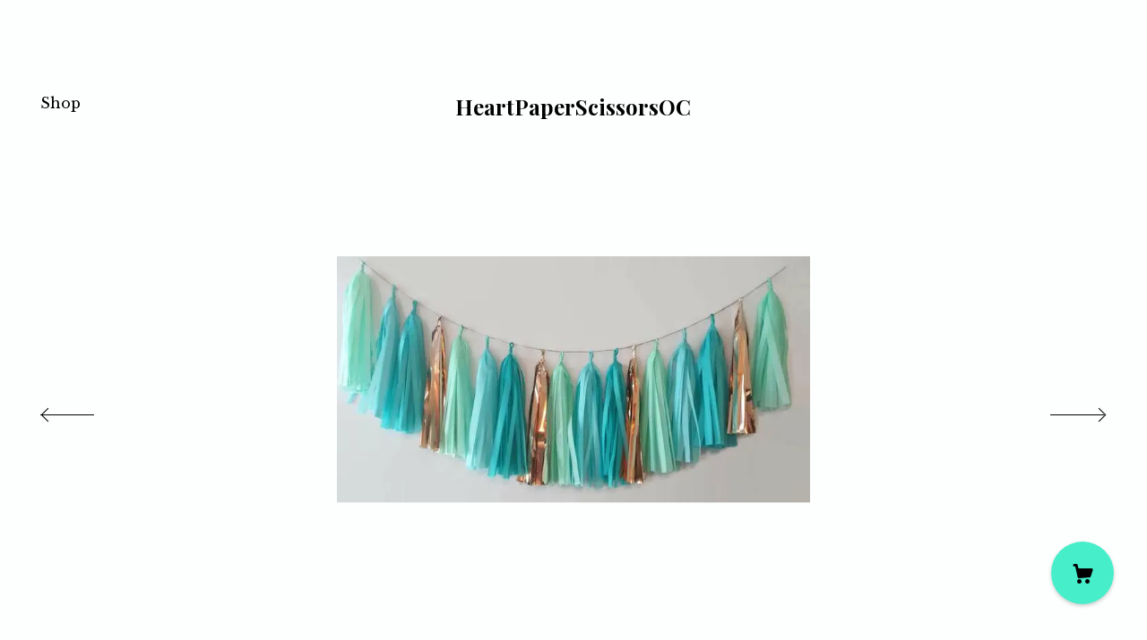

--- FILE ---
content_type: text/html; charset=UTF-8
request_url: https://www.heartpaperscissorsoc.com/listing/545758938/teal-tassel-garlandmint-tassel
body_size: 14698
content:
<!DOCTYPE html>
<html prefix="og: http://ogp.me/ns#" lang="en">
    <head>
        <meta name="viewport" content="width=device-width, initial-scale=1, user-scalable=yes"/><meta property="content-type" content="text/html; charset=UTF-8" />
    <meta property="X-UA-Compatible" content="IE=edge" /><link rel="icon" href="https://i.etsystatic.com/5971456/r/isla/cdcadf/60178030/isla_75x75.60178030_nwr5e36u.jpg" type="image/x-icon" /><meta name="description" content="Tassel garlands are the perfect addition to any event.Adding color and whimsy is easy when you have the perfect Garland! The Auqua dreamtassel garland has a soothing color pallet with a touch of rose gold/copper bling!Perfect for a boy or girl this garland reminds me of an ocean paradise.Colors inc" />

<meta property="og:url" content="https://www.heartpaperscissorsoc.com//listing/545758938/teal-tassel-garlandmint-tassel" />
<meta property="og:type" content="product" />
<meta property="og:title" content="Teal tassel garland,mint tassel garland,aquamarine tassel,baby boy tassel,baby shower garland,Birthday garland, nursery garland,rosegold" />
<meta property="og:description" content="Tassel garlands are the perfect addition to any event.Adding color and whimsy is easy when you have the perfect Garland! The Auqua dreamtassel garland has a soothing color pallet with a touch of rose gold/copper bling!Perfect for a boy or girl this garland reminds me of an ocean paradise.Colors inc" />
<meta property="og:image" content="https://i.etsystatic.com/5971456/r/il/a1559f/1350436337/il_fullxfull.1350436337_98ox.jpg" />
<meta property="og:site_name" content="HeartPaperScissorsOC" />

<meta name="twitter:card" content="summary_large_image" />
<meta name="twitter:title" content="Teal tassel garland,mint tassel garland,aquamarine tassel,baby boy tassel,baby shower garland,Birthday garland, nursery garland,rosegold" />
<meta name="twitter:description" content="Tassel garlands are the perfect addition to any event.Adding color and whimsy is easy when you have the perfect Garland! The Auqua dreamtassel garland has a soothing color pallet with a touch of rose gold/copper bling!Perfect for a boy or girl this garland reminds me of an ocean paradise.Colors inc" />
<meta name="twitter:image" content="https://i.etsystatic.com/5971456/r/il/a1559f/1350436337/il_fullxfull.1350436337_98ox.jpg" /><link rel="canonical" href="https://www.heartpaperscissorsoc.com/listing/545758938/teal-tassel-garlandmint-tassel" /><script nonce="27WDrXxPFAFziWtSGDcsaOw2">
    !function(e){var r=e.__etsy_logging={};r.errorQueue=[],e.onerror=function(e,o,t,n,s){r.errorQueue.push([e,o,t,n,s])},r.firedEvents=[];r.perf={e:[],t:!1,MARK_MEASURE_PREFIX:"_etsy_mark_measure_",prefixMarkMeasure:function(e){return"_etsy_mark_measure_"+e}},e.PerformanceObserver&&(r.perf.o=new PerformanceObserver((function(e){r.perf.e=r.perf.e.concat(e.getEntries())})),r.perf.o.observe({entryTypes:["element","navigation","longtask","paint","mark","measure","resource","layout-shift"]}));var o=[];r.eventpipe={q:o,logEvent:function(e){o.push(e)},logEventImmediately:function(e){o.push(e)}};var t=!(Object.assign&&Object.values&&Object.fromEntries&&e.Promise&&Promise.prototype.finally&&e.NodeList&&NodeList.prototype.forEach),n=!!e.CefSharp||!!e.__pw_resume,s=!e.PerformanceObserver||!PerformanceObserver.supportedEntryTypes||0===PerformanceObserver.supportedEntryTypes.length,a=!e.navigator||!e.navigator.sendBeacon,p=t||n,u=[];t&&u.push("fp"),s&&u.push("fo"),a&&u.push("fb"),n&&u.push("fg"),r.bots={isBot:p,botCheck:u}}(window);
</script>
        <title>Teal tassel garland,mint tassel garland,aquamarine tassel,baby boy tassel,baby shower garland,Birthday garland, nursery garland,rosegold</title>
    <link rel="stylesheet" href="https://www.etsy.com/ac/sasquatch/css/custom-shops/themes/brick/main.2ee84c9600b38b.css" type="text/css" />
        <style id="font-style-override">
    @import url(https://fonts.googleapis.com/css?family=Playfair+Display:400,700|Libre+Baskerville:400,700);

    body, .btn, button {
        font-family: 'Libre Baskerville';
    }

    h1, .h1, h2, .h2, h3, .h3, h4,
    .h4, h5, .h5, h6, .h6 {
        font-family: 'Playfair Display';
        font-weight: 700;
    }

    strong, .strong {
        font-weight: 700;
    }

    .primary-font {
        font-family: 'Playfair Display';
    }

    .secondary-font {
        font-family: 'Libre Baskerville';
    }

</style>
        <style id="theme-style-overrides"> body, .custom-select, button {  background-color: #FDFFFF;  color: #000000; } a, .header .nav-wrapper .nav-toggle, .eu-dispute-content a {  color: #000000; } .shop-grid .listing-card img:hover {  border-color: #46EEC9; } .compact-header.hamburger-nav-open, .compact-header.hamburger-nav-open *, .compact-header.hamburger-nav-open .nav-wrapper, .close-cart-x-icon {  background-color: #46EEC9;  color: #000000;  border-color: #000000; } .header .compact-header .nav-toggle .patty, .header .compact-header .nav-toggle:after, .header .compact-header .nav-toggle:before {  background-color: #000000; } .header .compact-header.hamburger-nav-open .nav-toggle .patty, .header .compact-header.hamburger-nav-open .nav-toggle:after, .header .compact-header.hamburger-nav-open .nav-toggle:before, .close-cart-x-icon:after {  background-color: #000000; } .about-page .headline {  color: #000000;  border-color: #000000; } footer, .shop-sections-menu, .custom-select, .error-content, .policy-menu, .slick-arrows, .icon-vertical, .icon-horizontal {  border-color: #000000; } .selected, .cart-trigger, .store-cart-container, .store-cart-box, .cart-slide-right .store-cart-box .cart-footer, .store-cart-box .cart-item .title a, .store-cart-box .cart-item .remove-cart-item, .store-cart-box .cart-content *, .store-cart-box .cart-content, .store-cart-box .cart-content .cart-empty h3, .slick-dots li button, .slick-dots .slick-active button, .shop-pagination a.page-link.selected, .store-cart-box .cart-item .loading-overlay, .cart .custom-select, .cart input {  background-color: #46EEC9;  color: #000000; } .header .nav-selected, .compact-header .nav-wrapper, .listing-purchase-box a {  background-color: #FDFFFF;  border-color: #46EEC9; } .btn {  background: #46EEC9;  border-color: #46EEC9;  color: #000000; } .btn:hover {  background: #46EEC9; } .store-cart-box, .store-cart-box .btn, .cart .store-cart-box .cart-footer .cart-total {  border-color: #000000; } .custom-select .caret:after {  color: #000000; } code, code a {  background: #46EEC9;  color: #000000; } .post-divider {  background: #46EEC9; } .post-date > * {  background: #FDFFFF; } .post-tags .post-tag {  background: #46EEC9;  color: #000000; } .pattern-blog.post-page .related-links a, .btn-link {  background: #FDFFFF;  color: #000000; } .announcement {  background: #46EEC9;  color: #000000; } .shipping-locale-details a {  color: #46EEC9 } .module-event-item {  border-color: #46EEC9; }</style>
        
    </head>
    <body class="cart-slide-right" data-nnc="3:1768732747:G9XeGa-I-COycwHVbW5rhUxZC3A5:edf5d8ac0fc2a742697cb8df163b2c005eeaff2412ef3d795446e453879608d3" itemscope itemtype="http://schema.org/LocalBusiness">
        
        <header class="header col-group">
    <div class="content-wrapper push-left">
        <ul>   
                <li class="left-item hide-mobile push-down">
                    <a href="/shop" >
                        Shop
                    </a>
                </li>

            

        </ul>

        <div class="col-xs-8 col-centered hide-mobile push-down  title-only">
            <div class="branding">
                
                 <h2 class="h2 logo"> 
                
    <a href="/" class="logo-shop-name">
            <div class="region region-global" data-region="global">
    <div class="module pages-module module-shop-name module-234481667986 " data-module="shop-name">
        <div class="module-inner" data-ui="module-inner">
            <span class="module-shop-name-text shop-name" data-ui="text" itemprop="name">
    HeartPaperScissorsOC
</span>
        </div>
    </div>
</div>
    </a>

                 </h2> 
                
            </div>
        </div>
    </div>
    <div data-module="hamburger-nav" class="compact-header">
    <div class="nav-wrapper push-left">
        <div class="col-group col-flush">
            <div class="col-xs-12">
                <div class="branding primary-font">
                    
                     <h2 class="h2 logo"> 
                        
    <div class="logo-shop-name">
        <button aria-label="toggle navigation" class="nav-toggle" data-ui="toggle">
            <div class="patty"></div>
        </button>
        <a href="/">
                <div class="region region-global" data-region="global">
    <div class="module pages-module module-shop-name module-234481667986 " data-module="shop-name">
        <div class="module-inner" data-ui="module-inner">
            <span class="module-shop-name-text shop-name" data-ui="text" itemprop="name">
    HeartPaperScissorsOC
</span>
        </div>
    </div>
</div>
        </a>
    </div>

                     </h2> 
                    
                </div>
            </div>
        </div>
    </div>
    <div class="compact-menu push-left">
        <nav>
            <ul>
                
<li>
    <a href="/shop" >
        Shop
    </a>
</li>
                
                
                
                
                
                
                <li>
                    <button data-module="cart-trigger" class="cart-trigger" aria-label="Cart">
                        Cart
                    </button>
                </li>

                
                        <li>
                            <a href="#" role="button" data-module="convo-trigger" class="" >
                                Contact us
                            </a>
                        </li>

            </ul>
        </nav>
    </div>
</div></header>
<div class="content-wrapper push-down push-left">
    <div class="col-group">
        <div class="col-centered col-xs-12 col-md-8 col-lg-6">
                <div data-ui="gallery" data-module="listing-carousel" class="listing-carousel dot-indicators">
        <div data-ui="slides" class="listing-carousel-slides">
                <div data-ui="slide" class="listing-image">
                    <img data-ui="image" class="zoom-image  clickable " src="https://i.etsystatic.com/5971456/r/il/a1559f/1350436337/il_fullxfull.1350436337_98ox.jpg" width="700" height="365" />
                </div>
                <div data-ui="slide" class="listing-image">
                    <img data-ui="image" class="zoom-image  clickable " src="https://i.etsystatic.com/5971456/r/il/f5d4d1/1303182766/il_fullxfull.1303182766_a34j.jpg" width="700" height="318" />
                </div>
                <div data-ui="slide" class="listing-image">
                    <img data-ui="image" class="zoom-image  clickable " src="https://i.etsystatic.com/5971456/r/il/79f2ef/1350436373/il_fullxfull.1350436373_co4a.jpg" width="700" height="296" />
                </div>
                <div data-ui="slide" class="listing-image">
                    <img data-ui="image" class="zoom-image  clickable " src="https://i.etsystatic.com/5971456/r/il/f2dd53/1350436419/il_fullxfull.1350436419_qiqm.jpg" width="700" height="578" />
                </div>
        </div>

        <div class="carousel-controls">
            <a href="#" aria-label="show previous listing image" data-ui="prev-arrow" class="ss-icon ss-navigateleft prev-arrow"></a>
            <span data-ui="carousel-dots" class="dots"></span>
            <a href="#" aria-label="show next listing image" data-ui="next-arrow" class="ss-icon ss-navigateright next-arrow"></a>
        </div>
    </div>
        </div>
    </div>
    <div class="col-group">
        <div class="col-centered col-xs-12 col-md-8 col-lg-6 listing-label">
            <h1 class="listing-title">
    Teal tassel garland,mint tassel garland,aquamarine tassel,baby boy tassel,baby shower garland,Birthday garland, nursery garland,rosegold
</h1>            <p class="listing-price">
    <span>
                <span data-ui="base-price">$16.69</span>

    </span>
</p>

    <img height="1" width="1" id="fb-view-content" data-title="Teal tassel garland,mint tassel garland,aquamarine tassel,baby boy tassel,baby shower garland,Birthday garland, nursery garland,rosegold" style="display:none" src="https://www.facebook.com/tr?id=&amp;ev=ViewContent&amp;cd[currency]=USD&amp;cd[value]=16.69&amp;cd[content_name]=Teal tassel garland,mint tassel garland,aquamarine tassel,baby boy tassel,baby shower garland,Birthday garland, nursery garland,rosegold"/>
                            <div class="shipping-locale" data-module="shipping-trigger">
        <div class="shipping-locale-details hidden" data-ui="shipping-locale-details">
            <span>Shipping to </span>
            <a href="#" data-ui="shipping-country"></a>:
            <span data-ui="free-shipping" class="hidden">Free</span>
            <span data-ui="shipping-cost"></span>
        </div>

            <div class="shipping-locale-calculate">
                <a href="#" data-ui="calculate-shipping">Calculate Shipping</a>
            </div>
    </div>

        </div>
    </div>
    <div class="col-group col-flush listing-info">
        <div class="col-xs-12 col-md-6 listing-purchase-box">
            <div data-module="listing-purchase-box">
                    <form data-ui="form">
    <div data-ui="variation-selects">
        <div class="custom-select" data-variation-select data-ui="custom-select" data-selected-prefix="Length: " data-error-text="Please select an option">
    <div class="custom-select-label"><br></div>
    <div class="caret"></div>

    <select name="listing_variation_id">
        <option value="" selected>
            Length
        </option>
        <option value="720126408">
            36 inches ($16.69)
        </option>
        <option value="710712205">
            60 inches ($24.69)
        </option>
        <option value="710712207">
            84 inches ($31.69)
        </option>
        <option value="691524860">
            108 inches ($48.69)
        </option>
    </select>
</div>
<div class="custom-select disabled" data-variation-select data-ui="custom-select" data-selected-prefix="Quantity: " data-error-text="Please select a quantity">
    <div class="custom-select-label"><br></div>
    <div class="caret"></div>

    <select name="quantity" disabled>
        <option value="">
            Quantity
        </option>
        <option value="1">
            1
        </option>
        <option value="2">
            2
        </option>
        <option value="3">
            3
        </option>
        <option value="4">
            4
        </option>
        <option value="5">
            5
        </option>
        <option value="6">
            6
        </option>
        <option value="7">
            7
        </option>
        <option value="8">
            8
        </option>
        <option value="9">
            9
        </option>
        <option value="10">
            10
        </option>
        <option value="11">
            11
        </option>
        <option value="12">
            12
        </option>
        <option value="13">
            13
        </option>
        <option value="14">
            14
        </option>
        <option value="15">
            15
        </option>
        <option value="16">
            16
        </option>
        <option value="17">
            17
        </option>
        <option value="18">
            18
        </option>
        <option value="19">
            19
        </option>
        <option value="20">
            20
        </option>
        <option value="21">
            21
        </option>
    </select>
</div>


<input name="offeringId" type="hidden" value="" />
    </div>


    <div class="error-message hidden" data-ui="error-message" data-cart-error-msg="There was a cart error." data-multiple-errors-msg="Please select from the available options" data-generic-error="There was an error changing your options. Please try again in a few minutes." data-zero-inventory-error-msg="Sorry, this item has sold."></div>



    <div class="actions">
        <button type="submit" class="btn btn-primary"
                              data-ui="submit-button">
            <span data-ui="loading-indicator" class="spinner spinner-submit">
                <span>Loading</span>
            </span>

            <span>
                Add to cart
            </span>
        </button>
    </div>

    <input name="listingId" type="hidden" value="545758938" />
</form>

                                                    <div data-module="share" class="listing-share">
        <ul class="share-list">
                <li>
                    <a href="#" class="facebook" aria-label="social media share for  facebook" data-url="//www.facebook.com/sharer.php?&u=https%3A%2F%2Fwww.heartpaperscissorsoc.com%2F%2Flisting%2F545758938%2Fteal-tassel-garlandmint-tassel&t=Teal+tassel+garland%2Cmint+tassel+garland%2Caquamarine+tassel%2Cbaby+boy+tassel%2Cbaby+shower+garland%2CBirthday+garland%2C+nursery+garland%2Crosegold" data-ui="share-link" data-popup-height="400" data-popup-width="600">
                        <span class="ss-icon ss-facebook" ></span>
                    </a>
                </li>
                <li>
                    <a href="#" class="twitter" aria-label="social media share for  twitter" data-url="//twitter.com/intent/tweet?status=Teal+tassel+garland%2Cmint+tassel+garland%2Caquamarine+tassel%2Cbaby+boy+tassel%2Cbaby+shower+garland%2CBirthday+garland%2C+nursery+garland%2Crosegold+https%3A%2F%2Fwww.heartpaperscissorsoc.com%2F%2Flisting%2F545758938%2Fteal-tassel-garlandmint-tassel" data-ui="share-link" data-popup-height="400" data-popup-width="600">
                        <span class="ss-icon ss-twitter" ></span>
                    </a>
                </li>
                <li>
                    <a href="#" class="pinterest" aria-label="social media share for  pinterest" data-url="//www.pinterest.com/pin/create/button/?url=https%3A%2F%2Fwww.heartpaperscissorsoc.com%2F%2Flisting%2F545758938%2Fteal-tassel-garlandmint-tassel&media=https%3A%2F%2Fi.etsystatic.com%2F5971456%2Fr%2Fil%2Fa1559f%2F1350436337%2Fil_fullxfull.1350436337_98ox.jpg&description=Teal+tassel+garland%2Cmint+tassel+garland%2Caquamarine+tassel%2Cbaby+boy+tassel%2Cbaby+shower+garland%2CBirthday+garland%2C+nursery+garland%2Crosegold" data-ui="share-link" data-popup-height="600" data-popup-width="800">
                        <span class="ss-icon ss-pinterest" ></span>
                    </a>
                </li>

                <li class="ask-a-question">
                    <a href="#" data-module="convo-trigger" data-convo-trigger-location="purchase-box" class="" >
    Ask a question
</a>
                </li>
        </ul>
    </div>

            </div>
        </div>
        <div class="col-xs-12 col-md-6 listing-description-box">
            <p class="listing-description">Tassel garlands are the perfect addition to any event.Adding color and whimsy is easy when you have the perfect Garland!<br> <br>The &quot;Auqua dream&quot;tassel garland has a soothing color pallet with a touch of rose gold/copper bling!Perfect for a boy or girl this garland reminds me of an ocean paradise.<br>Colors include mint, Caribbean Blue, aquamarine and rose gold/copper<br><br><br>Garlands are perfect for <br>Weddings <br>Baby showers<br>Birthdays <br>Nursery decor<br>Bridal showers <br>Photo backdrops<br>Candy bars<br>Grad parties<br>Kids rooms<br>Teens rooms<br>And any where a pop of color is needed<br><br><br>&gt;&gt;&gt;This Garland is handmade from premium satin finish tissue paper and love.<br><br>&gt;&gt;&gt;&gt;&gt;This listing is for one 3ft garland with 8 tassels,perfect for highchair or small table.<br><br>More size options in drop down menu.<br><br>*All garlands come fully assembled and party ready!!<br><br>&gt;&gt;&gt;Customize it!....colors of this garland are completely customizable.Contact me for a custom listing!<br><br>Looking for more tassel love and custom balloons<br>Visit my shop @<br><a href="https://www.etsy.com/shop/HeartPaperScissorsOC" target="_blank">https://www.etsy.com/shop/HeartPaperScissorsOC</a></p>
            <div data-module="dropdown">
                <div data-ui="dropdown" class="policy-menu">
                    <p> Shipping &amp; Policies </p>
                    <div class="icon-horizontal"></div>
                    <div class="icon-vertical"></div>
                </div>
                <div class="listing-policies">
                        <div class="old-policies">
                            
<div class="col-xs-12 col-md-4">
    <h3 class="payment-methods-header">Payment Methods</h3>
</div>
<div class="col-xs-12 col-md-8 col-tv-5 section-content payment-icons">
    <ul class="list-inline payment-types">
        <li class="list-inline-item">
            <span class="dc-payment-icon pi-visa"></span>
        </li>
        <li class="list-inline-item">
            <span class="dc-payment-icon pi-mastercard"></span>
        </li>
        <li class="list-inline-item">
            <span class="dc-payment-icon pi-amex"></span>
        </li>
        <li class="list-inline-item">
            <span class="dc-payment-icon pi-discover"></span>
        </li>
        <li class="list-inline-item">
            <span class="dc-payment-icon pi-paypal"></span>
        </li>
        <li class="list-inline-item">
            <span class="dc-payment-icon pi-apple-pay"></span>
        </li>
        <li class="list-inline-item">
            <span class="dc-payment-icon pi-sofort"></span>
        </li>
        <li class="list-inline-item">
            <span class="dc-payment-icon pi-ideal"></span>
        </li>
    <li class="list-inline-item text-gray-lighter text-smaller">
        <span class="dc-payment-icon pi-giftcard"></span> <span class="giftcard-text">Accepts Etsy gift cards</span>
    </li>
</ul>
</div>



        


                            <div class="old-faqs">
                                                            </div>
                        </div>
                </div>
            </div>
        </div>
    </div>
</div>
<div class="content-wrapper">
    <footer data-module="footer" class="push-left">
            
        <button data-module="cart-trigger" aria-label="Cart" class="cart-trigger ss-etsy ss-cart"></button>

        <div class="col-group col-full-width">
            <div class="col-xs-12 col-full-width">
                <ul class="share-icons">

                    
                            <li>
                                <button data-module="convo-trigger" class=" btn-link" >
                                    Contact us
                                </button>
                            </li>
        
                    
<li>
    <a href="/policy" >
        Shipping and Policies
    </a>
</li>
                    
                </ul>
                <div class="footer-powered">
                    <div class="copyright truncated">&copy; 2026 HeartPaperScissorsOC.</div>
                    <a href="https://www.etsy.com/pattern?ref=heartpaperscissorsoc-pwrdby" target="_blank" data-no-preview-hijack>
    Powered by Etsy
</a>
                </div>
            </div>
        </div>
    </footer>

        <div data-module="cart" class="cart" role="dialog">
        <div class="store-cart-container" data-ui="cart-box" tabindex="0">
            <div class="store-cart-box">
                <div class="cart-header">
                        <span class="item-count">0 items in your cart</span>
                    <button class="close-cart" data-ui="close-cart" aria-label="Close">Close</button>
                    <button class="close-cart-x-button" data-ui="close-cart" aria-label="Close"> <span class="close-cart-x-icon"></span> </button>
                </div>

                <div class="cart-content clearfix" data-ui="cart-content">
                        <div class="cart-empty">
                            <h3>Keep shopping! :)</h3>
                        </div>
                </div>

            </div>
        </div>
    </div>
     <div class="impressum-form-container">
    <div class="impressum impressum-form" data-ui="impressum">
        <div class="inner-container">
            <div class="impressum-header">
                <h3>Legal imprint</h3>
                <div class="impressum-content" data-ui="impressum-content"></div>
            </div>
             <div class="impressum-close-btn form-button-container">
                <button class="btn" data-ui="impressum-close-btn">
                    <span class="btn-text">Close</span>
                </button>
            </div>
        </div>
    </div>
</div>    </div>

    <div data-ui="zoom" data-module="zoom" class="zoom-listing-carousel dot-indicators">
        <div data-ui="zoom-flag" class="zoom-flag"></div>
        <div class="zoom-share">
            <div data-module="share">
                <span class="share-text"> Share </span>
                    <a class="ss-icon" aria-label="social media share for  facebook" data-url="//www.facebook.com/sharer.php?&u=https%3A%2F%2Fwww.heartpaperscissorsoc.com%2F%2Flisting%2F545758938%2Fteal-tassel-garlandmint-tassel&t=Teal+tassel+garland%2Cmint+tassel+garland%2Caquamarine+tassel%2Cbaby+boy+tassel%2Cbaby+shower+garland%2CBirthday+garland%2C+nursery+garland%2Crosegold" target="_blank" data-ui="share-link" data-popup-height="400" data-popup-width="600">
                        <span class="ss-icon ss-facebook"></span>
                    </a>
                    <a class="ss-icon" aria-label="social media share for  twitter" data-url="//twitter.com/intent/tweet?status=Teal+tassel+garland%2Cmint+tassel+garland%2Caquamarine+tassel%2Cbaby+boy+tassel%2Cbaby+shower+garland%2CBirthday+garland%2C+nursery+garland%2Crosegold+https%3A%2F%2Fwww.heartpaperscissorsoc.com%2F%2Flisting%2F545758938%2Fteal-tassel-garlandmint-tassel" target="_blank" data-ui="share-link" data-popup-height="400" data-popup-width="600">
                        <span class="ss-icon ss-twitter"></span>
                    </a>
                    <a class="ss-icon" aria-label="social media share for  pinterest" data-url="//www.pinterest.com/pin/create/button/?url=https%3A%2F%2Fwww.heartpaperscissorsoc.com%2F%2Flisting%2F545758938%2Fteal-tassel-garlandmint-tassel&media=https%3A%2F%2Fi.etsystatic.com%2F5971456%2Fr%2Fil%2Fa1559f%2F1350436337%2Fil_fullxfull.1350436337_98ox.jpg&description=Teal+tassel+garland%2Cmint+tassel+garland%2Caquamarine+tassel%2Cbaby+boy+tassel%2Cbaby+shower+garland%2CBirthday+garland%2C+nursery+garland%2Crosegold" target="_blank" data-ui="share-link" data-popup-height="600" data-popup-width="800">
                        <span class="ss-icon ss-pinterest"></span>
                    </a>
            </div>
        </div>
        <div data-ui="slides" class="listing-carousel-slides"></div>

        <div data-ui="prev-arrow" class="prev-arrow-radius click-radius">
            <button href="#" aria-label="show previous listing image" class="ss-icon ss-navigateleft prev arrow zoom-icon"></button>
        </div>
        <div data-ui="next-arrow" class="next-arrow-radius click-radius">
            <button href="#" aria-label="show next listing image" class="ss-icon ss-navigateright next arrow zoom-icon"></button>
        </div>
        <span data-ui="carousel-dots" class="dots"></span>
    </div>

<div class="shipping-form-container hidden" data-ui="shipping-modal">
    <div class="shipping-form-overlay" data-ui="shipping-form-overlay"></div>
    <div class="shipping-form">
        <div class="shipping-form-header">
            <span class="shipping-form-title">Get Shipping Cost</span>
            <button class="shipping-form-close" data-ui="close-shipping-form">Close</button>
        </div>
        <form data-ui="shipping-calculator-form">
    <div class="shipping-form-content">
        <div class="error hidden" data-ui="shipping-problem" >
            <p>There was a problem calculating your shipping. Please try again.</p>
        </div>
        <div class="custom-select shipping-calculator-custom-select" data-ui="custom-select">
            <div class="custom-select-label">Choose Country</div>
            <div class="caret"></div>
            <select aria-label=Choose Country name="country_id" data-ui="shipping-country">
                <option disabled selected>Choose Country</option>
                <option disabled>----------</option>
                    <option value="US"selected>United States</option>
            </select>
        </div>
        <div class="postal-code-container hidden" data-ui="shipping-postal-code-container">
            <label>Zip or Postal Code</label>
            <div class="error hidden" data-ui="postal-code-error" >
                <p>Please Enter a Valid Zip or Postal Code</p>
            </div>
            <input name="postal_code" class="postal-code-input" type="text" data-ui="shipping-postal-code" />
        </div>
            <input name="listing_id" type="hidden" value="545758938" data-ui="listing-id"/>
    </div>
    <div class="shipping-form-footer">
        <div class="shipping-form-button-container">
            <button class="btn btn-primary" data-ui="submit-button">
                <span class="btn-text">Update</span>
            </button>
        </div>
    </div>
</form>
    </div>
</div>
        
        <script nonce="27WDrXxPFAFziWtSGDcsaOw2">
    window.Etsy = window.Etsy || {};
    window.Etsy.Context = {"page_guid":"101626df0dfc.04f0531245ccb95032d1.00","clientlogger":{"is_enabled":true,"endpoint":"\/clientlog","logs_per_page":6,"id":"EulP7_5stGIiCTlzTRtrag5O5F7d","digest":"a15dd23ae8102704b312ef88329d5188dcc090f6","enabled_features":["info","warn","error","basic","uncaught"]}};
</script>

<script nonce="27WDrXxPFAFziWtSGDcsaOw2">
    __webpack_public_path__ = "https://www.etsy.com/ac/evergreenVendor/js/en-US/"
</script>
    <script src="https://www.etsy.com/ac/evergreenVendor/js/en-US/vendor_bundle.1e397356b19ae5cf6c49.js" nonce="27WDrXxPFAFziWtSGDcsaOw2" defer></script>
    <script src="https://www.etsy.com/paula/v3/polyfill.min.js?etsy-v=v5&flags=gated&features=AbortController%2CDOMTokenList.prototype.@@iterator%2CDOMTokenList.prototype.forEach%2CIntersectionObserver%2CIntersectionObserverEntry%2CNodeList.prototype.@@iterator%2CNodeList.prototype.forEach%2CObject.preventExtensions%2CString.prototype.anchor%2CString.raw%2Cdefault%2Ces2015%2Ces2016%2Ces2017%2Ces2018%2Ces2019%2Ces2020%2Ces2021%2Ces2022%2Cfetch%2CgetComputedStyle%2CmatchMedia%2Cperformance.now" nonce="27WDrXxPFAFziWtSGDcsaOw2" defer></script>
    <script src="https://www.etsy.com/ac/evergreenVendor/js/en-US/custom-shops/themes/brick/main.7a5ff241ac901353272a.js" nonce="27WDrXxPFAFziWtSGDcsaOw2" defer></script>
        <script type='text/javascript' nonce='27WDrXxPFAFziWtSGDcsaOw2'>
    window.__etsy_logging=window.__etsy_logging||{perf:{}};window.__etsy_logging.url="\/\/www.etsy.com\/bcn\/beacon";window.__etsy_logging.defaults={"ab":{"xplat.runtime_config_service.ramp":["on","x","b4354c"],"custom_shops.buyer.SSL_base_redirect":["on","x","6b51d2"],"custom_shops.domains.multiple_connected_support":["on","x","ffc63f"],"osx.swedish_language":["off","x","4424ac"],"custom_shops.ssl_enabled":["on","x","74c2fc"],"custom_shops.language_translation_control":["on","x","211770"],"custom_shops.sellers.dashboard.pages":["on","x","12e2b2"],"iat.mt.de":["ineligible","e","6fe2bd"],"iat.mt.fr":["ineligible","e","781db2"],"made_for_cats.persotools.personalization_charging_cart":["off","x","74ea89"],"checkout.price_decreased_in_cart_message":["on","x","9e7469"],"checkout\/covid_shipping_restrictions":["ineligible","e","153e2d"],"checkout.memoize_purchase_state_verifier_error":["on","x","164c8f"],"checkout.use_memoized_purchase_state_data_to_verify_listing_restoration":["on","x","7aef85"],"checkout.split_shop_and_listing_cart_purchase_state_verification":["off","x","3cc63a"],"fulfillment_platform.country_to_country_multi_edd.web":["on","x","545db4"],"fulfillment_platform.country_to_country_multi_edd.boe":["ineligible","e","4b02c5"],"fulfillment_platform.usps_pm_faster_ga_experiment.web":["on","x","498eec"],"fulfillment_platform.usps_pm_faster_ga_experiment.mobile":["ineligible","e","20f21b"],"fulfillment_ml.ml_predicted_acceptance_scan.uk.operational":["on","x","74db8e"],"fulfillment_ml.ml_predicted_acceptance_scan.uk.experiment_web":["prod","x","9a5255"],"fulfillment_ml.ml_predicted_acceptance_scan.uk.experiment_mobile":["ineligible","e","865516"],"fulfillment_ml.ml_predicted_acceptance_scan.germany.operational":["off","x","4528ab"],"fulfillment_ml.ml_predicted_acceptance_scan.germany.experiment_web":["off","x","cac266"],"fulfillment_ml.ml_predicted_acceptance_scan.germany.experiment_mobile":["ineligible","e","9a29ab"],"fulfillment_platform.edd_cart_caching.web":["edd_and_arizona_cache","x","e313fc"],"fulfillment_platform.edd_cart_caching.mobile":["ineligible","e","ffb947"],"fulfillment_platform.consolidated_country_to_country_ml_times.experiment_web":["prod","x","2eac66"],"fulfillment_platform.consolidated_country_to_country_ml_times.experiment_mobile":["ineligible","e","81b585"],"eu_crd_compliance.sellers":["on","x","1060a1"],"android_image_filename_hack":["ineligible","e","9c9013"],"custom_shops.sellers.pattern_only_listings":["on","x","c9aef0"],"structured_data_attributes_order_dependent":["on","x","691833"],"disambiguate_usd_outside_usa":["ineligible","e","c8897d"],"builda_scss":["sasquatch","x","96bd82"],"web_components.mustache_filter_request":["on","x","fa4665"],"custom_shops.custom_pages.events":["on","x","6d3e42"],"custom_shops.custom_pages.gallery":["on","x","8fddb4"],"custom_shops.ad_track":["on","x","9a8e38"],"convos.guest_convos.guest_shardifier":["on","x","d9e244"],"custom_shops.sellers.search":["on","x","7a9a12"],"custom_shops.sellers.dashboard.module_featured":["on","x","9b0feb"],"custom_shops.sellers.secondary_font":["on","x","aa2c58"],"polyfills":["on","x","db574b"],"polyfill_experiment_4":["no_filtering","x","0e8409"]},"user_id":null,"page_guid":"101626df0dfc.04f0531245ccb95032d1.00","page_guid_source":"guid-source-generated","version":1,"request_uuid":"EulP7_5stGIiCTlzTRtrag5O5F7d","cdn-provider":"","header_fingerprint":"ua","header_signature":"5ea1461e449bce1cee11af152f6b3da8","ip_org":"Amazon.com","ref":"","loc":"http:\/\/www.heartpaperscissorsoc.com\/listing\/545758938\/teal-tassel-garlandmint-tassel","locale_currency_code":"USD","pref_language":"en-US","region":"US","detected_currency_code":"USD","detected_language":"en-US","detected_region":"US","isWhiteListedMobileDevice":false,"isMobileRequestIgnoreCookie":false,"isMobileRequest":false,"isMobileDevice":false,"isMobileSupported":false,"isTabletSupported":false,"isTouch":false,"isEtsyApp":false,"isPreviewRequest":false,"isChromeInstantRequest":false,"isMozPrefetchRequest":false,"isTestAccount":false,"isSupportLogin":false,"isInternal":false,"isInWebView":false,"botCheck":["da","dc","ua"],"isBot":true,"isSyntheticTest":false,"event_source":"customshops","browser_id":"XBx7Vo_mNUIopSe2calickAk1BjS","gdpr_tp":3,"gdpr_p":3,"transcend_strategy_consent_loaded_status":"FetchMiss","transcend_strategy_initial_fetch_time_ms":null,"transcend_strategy_consent_reconciled_time_ms":null,"legacy_p":3,"legacy_tp":3,"cmp_tp":false,"cmp_p":false,"device_identifier":{"source":"new_uaid_cookie","value":"XBx7Vo_mNUIopSe2calickAk1BjS"},"page_time":214,"load_strategy":"page_navigation"};
    !function(e,t){var n=e.__etsy_logging,o=n.url,i=n.firedEvents,a=n.defaults,r=a.ab||{},s=n.bots.botCheck,c=n.bots.isBot;n.mergeObject=function(e){for(var t=1;t<arguments.length;t++){var n=arguments[t];for(var o in n)Object.prototype.hasOwnProperty.call(n,o)&&(e[o]=n[o])}return e};!a.ref&&(a.ref=t.referrer),!a.loc&&(a.loc=e.location.href),!a.webkit_page_visibility&&(a.webkit_page_visibility=t.webkitVisibilityState),!a.event_source&&(a.event_source="web"),a.event_logger="frontend",a.isIosApp&&!0===a.isIosApp?a.event_source="ios":a.isAndroidApp&&!0===a.isAndroidApp&&(a.event_source="android"),s.length>0&&(a.botCheck=a.botCheck||[],a.botCheck=a.botCheck.concat(s)),a.isBot=c,t.wasDiscarded&&(a.was_discarded=!0);var v=function(t){if(e.XMLHttpRequest){var n=new XMLHttpRequest;n.open("POST",o,!0),n.send(JSON.stringify(t))}};n.updateLoc=function(e){e!==a.loc&&(a.ref=a.loc,a.loc=e)},n.adminPublishEvent=function(n){"function"==typeof e.CustomEvent&&t.dispatchEvent(new CustomEvent("eventpipeEvent",{detail:n})),i.push(n)},n.preparePEPerfBeaconAbMismatchEventIfNecessary=function(){if(!0===n.shouldLogAbMismatch){var e=n.abVariantsForMismatchEvent;for(var t in r)if(Object.prototype.hasOwnProperty.call(r,t)){var o=r[t];if(void 0!==o){var i=o[0];if(void 0!==i){var a=e[t];void 0===a&&(a={});var s=a[i];void 0===s&&(s=[]),s.push({name:"default",selector:o[1],hash:o[2]}),a[i]=s,e[t]=a}}}n.abVariantsForMismatchEvent=e}},n.sendEvents=function(t,i){var s=a;if("perf"===i){var c={event_logger:i};n.asyncAb&&(n.preparePEPerfBeaconAbMismatchEventIfNecessary(),c.ab=n.mergeObject({},n.asyncAb,r)),s=n.mergeObject({},a,c)}var f={events:t,shared:s};e.navigator&&"function"==typeof e.navigator.sendBeacon?function(t){t.events.forEach((function(e){e.attempted_send_beacon=!0})),e.navigator.sendBeacon(o,JSON.stringify(t))||(t.events.forEach((function(e){e.send_beacon_failed=!0})),v(t))}(f):v(f),n.adminPublishEvent(f)}}(window,document);
</script>

<script type='text/javascript' nonce='27WDrXxPFAFziWtSGDcsaOw2'>window.__etsy_logging.eventpipe.primary_complement={"attributes":{"guid":"101626df1335.2551fcdf2862a26466b7.00","event_name":"default_primary_event_complementary","event_logger":"frontend","primary_complement":true}};!function(e){var t=e.__etsy_logging,i=t.eventpipe,n=i.primary_complement,o=t.defaults.page_guid,r=t.sendEvents,a=i.q,c=void 0,d=[],h=0,u="frontend",l="perf";function g(){var e,t,i=(h++).toString(16);return o.substr(0,o.length-2)+((t=2-(e=i).length)>0?new Array(t+1).join("0")+e:e)}function v(e){e.guid=g(),c&&(clearTimeout(c),c=void 0),d.push(e),c=setTimeout((function(){r(d,u),d=[]}),50)}!function(t){var i=document.documentElement;i&&(i.clientWidth&&(t.viewport_width=i.clientWidth),i.clientHeight&&(t.viewport_height=i.clientHeight));var n=e.screen;n&&(n.height&&(t.screen_height=n.height),n.width&&(t.screen_width=n.width)),e.devicePixelRatio&&(t.device_pixel_ratio=e.devicePixelRatio),e.orientation&&(t.orientation=e.orientation),e.matchMedia&&(t.dark_mode_enabled=e.matchMedia("(prefers-color-scheme: dark)").matches)}(n.attributes),v(n.attributes),i.logEvent=v,i.logEventImmediately=function(e){var t="perf"===e.event_name?l:u;e.guid=g(),r([e],t)},a.forEach((function(e){v(e)}))}(window);</script>
        <script nonce="27WDrXxPFAFziWtSGDcsaOw2">
    window.dataLayer = [
    {
        "tp_consent": "yes",
        "Language": "en-US",
        "Region": "US",
        "Currency": "USD",
        "UAID": "XBx7Vo_mNUIopSe2calickAk1BjS",
        "DetectedRegion": "US",
        "uuid": 1768732747,
        "request_start_time": 1768732747
    }
];
</script>
<noscript>
    <iframe src="//www.googletagmanager.com/ns.html?id=GTM-TG543P"
        height="0" width="0" style="display:none;visibility:hidden"></iframe>
</noscript>
<script nonce='27WDrXxPFAFziWtSGDcsaOw2'>
(function(w,d,s,l,i){w[l]=w[l]||[];w[l].push({'gtm.start':
new Date().getTime(),event:'gtm.js'});var f=d.getElementsByTagName(s)[0],
j=d.createElement(s),dl=l!='dataLayer'?'&l='+l:'';j.async=true;j.src=
'//www.googletagmanager.com/gtm.js?id='+i+dl;var n=d.querySelector('[nonce]');
n&&j.setAttribute('nonce',n.nonce||n.getAttribute('nonce'));f.parentNode.insertBefore(j,f);
})(window,document,'script','dataLayer','GTM-TG543P');

</script>
        <script nonce="27WDrXxPFAFziWtSGDcsaOw2">
            window.PatternContext = {};
            window.PatternContext.ContactFormData = {"messages":{"contact_valid_name":"Please enter a valid name","contact_valid_email":"Please enter a valid Email","contact_msg_placeholder":"Click here to enter a message","contact_thanks_short":"Thanks for getting in touch!","contact_thanks_long":"We will get back to you as soon as we can. Meanwhile, you can check your email for receipt of the message.","contact_confirm":"Please confirm your email.","contact_signature":"Your friend,","contact_continue":"Continue Browsing","contact_loading":"Loading","contact_submit":"Submit","contact_email_label":"Email","contact_name_label":"Name","contact_terms":"By clicking submit, you agree to Etsy\u2019s <a href=\"http:\/\/www.etsy.com\/legal\/terms\" target=\"_blank\">Terms of Use<\/a> and <a href=\"http:\/\/www.etsy.com\/legal\/privacy\" target=\"_blank\">Privacy Policy<\/a>.","modal_close":"Close","general_contact_us":"Contact us"},"shop_display_name":"HeartPaperScissorsOC","listing":{"listing_id":545758938,"shop_id":5971456,"user_id":6217394,"section_id":18724915,"title":"Teal tassel garland,mint tassel garland,aquamarine tassel,baby boy tassel,baby shower garland,Birthday garland, nursery garland,rosegold","description":"Tassel garlands are the perfect addition to any event.Adding color and whimsy is easy when you have the perfect Garland!<br> <br>The &quot;Auqua dream&quot;tassel garland has a soothing color pallet with a touch of rose gold\/copper bling!Perfect for a boy or girl this garland reminds me of an ocean paradise.<br>Colors include mint, Caribbean Blue, aquamarine and rose gold\/copper<br><br><br>Garlands are perfect for <br>Weddings <br>Baby showers<br>Birthdays <br>Nursery decor<br>Bridal showers <br>Photo backdrops<br>Candy bars<br>Grad parties<br>Kids rooms<br>Teens rooms<br>And any where a pop of color is needed<br><br><br>&gt;&gt;&gt;This Garland is handmade from premium satin finish tissue paper and love.<br><br>&gt;&gt;&gt;&gt;&gt;This listing is for one 3ft garland with 8 tassels,perfect for highchair or small table.<br><br>More size options in drop down menu.<br><br>*All garlands come fully assembled and party ready!!<br><br>&gt;&gt;&gt;Customize it!....colors of this garland are completely customizable.Contact me for a custom listing!<br><br>Looking for more tassel love and custom balloons<br>Visit my shop @<br><a href=\"https:\/\/www.etsy.com\/shop\/HeartPaperScissorsOC\" target=\"_blank\">https:\/\/www.etsy.com\/shop\/HeartPaperScissorsOC<\/a>","quantity":21,"state":"active","url":{"full":"\/\/www.heartpaperscissorsoc.com\/listing\/545758938\/teal-tassel-garlandmint-tassel","relative":"\/listing\/545758938\/teal-tassel-garlandmint-tassel","is_current":true},"non_taxable":false,"featured_rank":-1,"is_available":true,"create_date":1761370781,"update_date":1761370781,"shop_subdomain_listing_url":"https:\/\/heartpaperscissorsoc.etsy.com\/listing\/545758938","price":"16.69","price_int":1669,"currency_code":"USD","currency_symbol":"$","is_featured":false,"is_retail":true,"is_pattern":true,"is_reserved":false,"is_reserved_listing":false,"is_private":false,"is_frozen":false,"is_fixed_cost":false,"is_sold_out":false,"is_deleted":false,"is_on_vacation":false,"is_active":true,"is_editable":true,"is_renewable":true,"is_copyable":true,"is_deletable":true,"favorites":74,"views":0,"alternate_translation_title":null,"alternate_translation_description":null,"category_name":"","category_tags":[],"shop_name":"HeartPaperScissorsOC","seller_avatar":"https:\/\/i.etsystatic.com\/iusa\/d16ad5\/98384035\/iusa_75x75.98384035_7k33.jpg?version=0","section_name":"Tassel garlands","tags":["Tassel garland","Tassel","Party","Decoration","Photo prop","Garland","Birthday","Wedding","Nursery decor","Nude","Gold","Rustic","Bridal shower"],"materials":["Premium tissue paper","twine and love"],"ships_from_country":"US","images":["https:\/\/i.etsystatic.com\/5971456\/r\/il\/a1559f\/1350436337\/il_fullxfull.1350436337_98ox.jpg","https:\/\/i.etsystatic.com\/5971456\/r\/il\/f5d4d1\/1303182766\/il_fullxfull.1303182766_a34j.jpg","https:\/\/i.etsystatic.com\/5971456\/r\/il\/79f2ef\/1350436373\/il_fullxfull.1350436373_co4a.jpg","https:\/\/i.etsystatic.com\/5971456\/r\/il\/f2dd53\/1350436419\/il_fullxfull.1350436419_qiqm.jpg"],"image_keys":[{"image_type":"il","image_id":1350436337,"owner_id":5971456,"storage":189,"version":0,"secret":"98ox","extension":"","full_width":"","full_height":"","color":"74A198","blur_hash":"LTI~b@%LbbxZ~CRjIoay~Cg3xaWr","hue":168,"saturation":27,"height":365,"width":700},{"image_type":"il","image_id":1303182766,"owner_id":5971456,"storage":204,"version":0,"secret":"a34j","extension":"","full_width":"","full_height":"","color":"7FB0A3","blur_hash":null,"hue":164,"saturation":27,"height":318,"width":700},{"image_type":"il","image_id":1350436373,"owner_id":5971456,"storage":207,"version":0,"secret":"co4a","extension":"","full_width":"","full_height":"","color":"74A59C","blur_hash":null,"hue":169,"saturation":29,"height":296,"width":700},{"image_type":"il","image_id":1350436419,"owner_id":5971456,"storage":190,"version":0,"secret":"qiqm","extension":"","full_width":"","full_height":"","color":"A49D98","blur_hash":null,"hue":25,"saturation":7,"height":578,"width":700}],"is_digital":false,"is_customizable":false,"language_to_use":"en-US","display_language":"en-US","available_languages":["en-US","MACHINE_de","MACHINE_fr","MACHINE_nl","MACHINE_es","MACHINE_it","MACHINE_ru","MACHINE_pl"],"is_locked_for_bulk_edit":false,"has_variation_pricing":true,"money_price":{"amount":1669,"divisor":100,"currency_code":"USD","currency_formatted_short":"$16.69","currency_formatted_long":"$16.69 USD","currency_formatted_raw":"16.69"},"price_usd":1669,"payment_methods":["cc"],"when_made":"made_to_order","is_bestseller":false,"is_top_rated":false,"is_made_to_order":true,"taxonomy_node":{"id":1339,"name":"Garlands, Flags & Bunting","children_ids":[],"path":"paper_and_party_supplies.party_supplies.party_decor.garlands_flags_and_bunting","type":{"seller":true,"buyer":true},"children":[],"level":3,"parent":"paper_and_party_supplies.party_supplies.party_decor","parent_id":1331,"description":null,"page_title":"Garlands, Flags & Bunting","nav_referent":null,"category_id":68887416,"full_path_taxonomy_ids":[1250,1330,1331,1339],"source_finder":"seller","attributeValueSets":[{"attribute":357,"possibleValues":[64,96,5216,128,5248,160,5280,192,5312,224,5344,256,2304,288,2400,4544,480,4704,4768,5121,65,97,5217,129,5249,161,5281,193,5313,225,4321,5345,257,2305,289,2401,4545,481,4673,4705,4769,5089,5122,1058,4130,66,98,5218,130,5250,162,5282,194,5314,226,5346,258,2306,290,2402,4546,4674,5090,5123,1059,4131,67,99,5219,131,5251,163,5283,195,5315,227,5347,259,2307,291,2403,4675,5091,1060,68,100,5220,132,5252,164,5284,196,5316,228,5348,260,4676,4740,5092,1061,69,101,5221,133,5253,165,5285,197,5317,229,5349,261,4677,4741,1062,70,102,5222,134,5254,166,5286,198,5318,230,5350,262,486,4678,4742,71,5223,135,5255,167,5287,199,5319,231,5351,487,2535,4679,4743,72,104,5224,136,5256,168,5288,5320,232,5352,264,488,2536,4744,4008,73,105,5225,137,5257,5289,201,5321,233,5353,265,2537,4649,4745,74,106,5226,138,5258,170,5290,202,5322,234,2282,5354,266,2378,2538,4650,4746,75,107,5227,139,5259,171,5291,203,5323,235,5355,267,2379,4651,4747,76,108,5228,140,5260,172,5292,204,5324,236,5356,268,2380,4652,4684,4748,77,109,5229,141,5261,173,5293,205,5325,237,5357,269,2381,2541,4653,4685,4749,78,110,5230,142,5262,174,5294,206,5326,238,5358,270,4654,4686,4750,79,5199,111,5231,143,5263,175,5295,239,5359,271,4655,4687,4751,4783,80,5200,112,5232,144,5264,176,5296,208,5328,240,5360,272,4656,4688,4752,81,5201,113,5233,145,5265,177,5297,209,5329,241,5361,273,4689,4753,4785,82,5202,114,5234,146,5266,178,5298,210,5330,242,5362,274,4658,4690,4754,51,83,5203,115,5235,147,5267,179,5299,211,5331,243,5363,275,3603,4659,4691,4755,52,84,5204,116,5236,148,5268,180,5300,212,5332,244,5364,276,4660,4692,4756,53,4149,85,5205,117,5237,149,5269,181,5301,213,5333,245,5365,277,4661,4693,4757,54,86,5206,118,5238,150,5270,182,5302,214,5334,246,5366,278,4662,4694,3702,4758,55,87,5207,119,5239,151,5271,183,5303,215,5335,247,279,4535,4663,4695,4759,56,88,5208,120,5240,152,5272,184,5304,5336,248,5368,280,312,4536,4664,4696,4760,57,89,5209,121,5241,153,5273,185,5305,217,5337,249,5369,281,4537,4665,4697,4761,5113,58,90,5210,122,5242,154,5274,186,5306,218,5338,250,5370,282,4538,4666,4698,4762,59,91,5211,123,5243,155,5275,187,5307,219,5339,251,5371,283,4507,4539,4667,4699,4763,60,92,5212,124,5244,156,5276,188,5308,220,5340,252,5372,284,4508,4540,4668,4700,4764,61,93,125,5245,157,5277,189,5309,221,5341,253,5373,285,3453,4541,4669,4701,4765,62,94,5214,126,158,5278,190,5310,222,5342,254,5374,286,4542,4670,4702,4766,63,95,5215,127,5247,159,5279,191,5311,223,5343,255,2303,5375,4543,479,4671,4703,4767],"selectedValues":[],"isRequired":false,"displayName":"Materials","maximumValuesAllowed":5,"version":"a8c03b6","taxonomyNode":1339,"userInputValidator":null},{"attribute":2,"possibleValues":[],"selectedValues":[],"isRequired":false,"displayName":"Primary color","maximumValuesAllowed":5,"version":"a8c03b6","taxonomyNode":1339,"userInputValidator":null},{"attribute":271,"possibleValues":[],"selectedValues":[],"isRequired":false,"displayName":"Secondary color","maximumValuesAllowed":5,"version":"a8c03b6","taxonomyNode":1339,"userInputValidator":null},{"attribute":3,"possibleValues":[32,12,13,14,15,16,17,18,50,19,20,21,2773,22,2774,23,24,25,26,27,28,29,30,31],"selectedValues":[],"isRequired":false,"displayName":"Occasion","maximumValuesAllowed":5,"version":"a8c03b6","taxonomyNode":1339,"userInputValidator":null},{"attribute":4,"possibleValues":[34,35,36,37,38,39,40,41,42,43,44,45,46,47,48,49,4562,4563,4564],"selectedValues":[],"isRequired":false,"displayName":"Holiday","maximumValuesAllowed":5,"version":"a8c03b6","taxonomyNode":1339,"userInputValidator":null}],"filters":{"buyer":[{"attribute":3,"values":[{"id":12,"name":"Anniversary","version":"a8c03b6","scale":null,"eqTo":[],"value":"Anniversary"},{"id":13,"name":"Baby shower","version":"a8c03b6","scale":null,"eqTo":[],"value":"Baby shower"},{"id":14,"name":"Bachelor party","version":"a8c03b6","scale":null,"eqTo":[],"value":"Bachelor party"},{"id":15,"name":"Bachelorette party","version":"a8c03b6","scale":null,"eqTo":[],"value":"Bachelorette party"},{"id":18,"name":"Bar & Bat Mitzvah","version":"a8c03b6","scale":null,"eqTo":[],"value":"Bar & Bat Mitzvah"},{"id":19,"name":"Birthday","version":"a8c03b6","scale":null,"eqTo":[],"value":"Birthday"},{"id":20,"name":"Bridal shower","version":"a8c03b6","scale":null,"eqTo":[],"value":"Bridal shower"},{"id":22,"name":"Engagement","version":"a8c03b6","scale":null,"eqTo":[],"value":"Engagement"},{"id":24,"name":"Graduation","version":"a8c03b6","scale":null,"eqTo":[],"value":"Graduation"},{"id":27,"name":"Housewarming","version":"a8c03b6","scale":null,"eqTo":[],"value":"Housewarming"},{"id":29,"name":"Prom","version":"a8c03b6","scale":null,"eqTo":[],"value":"Prom"},{"id":30,"name":"Quincea\u00f1era & Sweet 16","version":"a8c03b6","scale":null,"eqTo":[],"value":"Quincea\u00f1era & Sweet 16"},{"id":31,"name":"Retirement","version":"a8c03b6","scale":null,"eqTo":[],"value":"Retirement"},{"id":32,"name":"Wedding","version":"a8c03b6","scale":null,"eqTo":[],"value":"Wedding"},{"id":2773,"name":"1st birthday","version":"a8c03b6","scale":null,"eqTo":[19],"value":"1st birthday"},{"id":2774,"name":"LGBTQ pride","version":"a8c03b6","scale":null,"eqTo":[439],"value":"LGBTQ pride"}],"displayName":"Occasion","defaultScale":null},{"attribute":4,"values":[{"id":34,"name":"Lunar New Year","version":"a8c03b6","scale":null,"eqTo":[],"value":"Lunar New Year"},{"id":35,"name":"Christmas","version":"a8c03b6","scale":null,"eqTo":[],"value":"Christmas"},{"id":36,"name":"Cinco de Mayo","version":"a8c03b6","scale":null,"eqTo":[],"value":"Cinco de Mayo"},{"id":37,"name":"Easter","version":"a8c03b6","scale":null,"eqTo":[],"value":"Easter"},{"id":38,"name":"Father's Day","version":"a8c03b6","scale":null,"eqTo":[],"value":"Father's Day"},{"id":39,"name":"Halloween","version":"a8c03b6","scale":null,"eqTo":[],"value":"Halloween"},{"id":40,"name":"Hanukkah","version":"a8c03b6","scale":null,"eqTo":[],"value":"Hanukkah"},{"id":41,"name":"Independence Day","version":"a8c03b6","scale":null,"eqTo":[],"value":"Independence Day"},{"id":42,"name":"Kwanzaa","version":"a8c03b6","scale":null,"eqTo":[],"value":"Kwanzaa"},{"id":43,"name":"Mother's Day","version":"a8c03b6","scale":null,"eqTo":[],"value":"Mother's Day"},{"id":44,"name":"New Year's","version":"a8c03b6","scale":null,"eqTo":[],"value":"New Year's"},{"id":45,"name":"St Patrick's Day","version":"a8c03b6","scale":null,"eqTo":[],"value":"St Patrick's Day"},{"id":46,"name":"Thanksgiving","version":"a8c03b6","scale":null,"eqTo":[],"value":"Thanksgiving"},{"id":48,"name":"Valentine's Day","version":"a8c03b6","scale":null,"eqTo":[],"value":"Valentine's Day"}],"displayName":"Holiday","defaultScale":null},{"attribute":357,"values":[{"id":123,"name":"Felt","version":"a8c03b6","scale":null,"eqTo":[118],"value":"Felt"},{"id":155,"name":"Lace","version":"a8c03b6","scale":null,"eqTo":[118],"value":"Lace"},{"id":206,"name":"Plastic","version":"a8c03b6","scale":null,"eqTo":[],"value":"Plastic"},{"id":245,"name":"Silk","version":"a8c03b6","scale":null,"eqTo":[118,184],"value":"Silk"},{"id":286,"name":"Wood","version":"a8c03b6","scale":null,"eqTo":[],"value":"Wood"},{"id":4130,"name":"Cardboard","version":"a8c03b6","scale":null,"eqTo":[196],"value":"Cardboard"},{"id":5225,"name":"Vellum","version":"a8c03b6","scale":null,"eqTo":[196],"value":"Vellum"},{"id":5354,"name":"Cardstock","version":"a8c03b6","scale":null,"eqTo":[196],"value":"Cardstock"},{"id":5373,"name":"Washi paper","version":"a8c03b6","scale":null,"eqTo":[196],"value":"Washi paper"},{"id":5374,"name":"Tissue paper","version":"a8c03b6","scale":null,"eqTo":[196],"value":"Tissue paper"}],"displayName":"Material","defaultScale":null}]},"version":"a8c03b6","avsOrder":[357,2,271,3,4],"explicitSearchTerms":[]},"promotion_terms_and_conditions":null,"promotion_data":[],"promo_message":"","tax_inclusion_message":"","price_formatted":"$16.69","show_discounted_price":false,"has_multiple_images":true}};
        </script>
    </body>
</html>